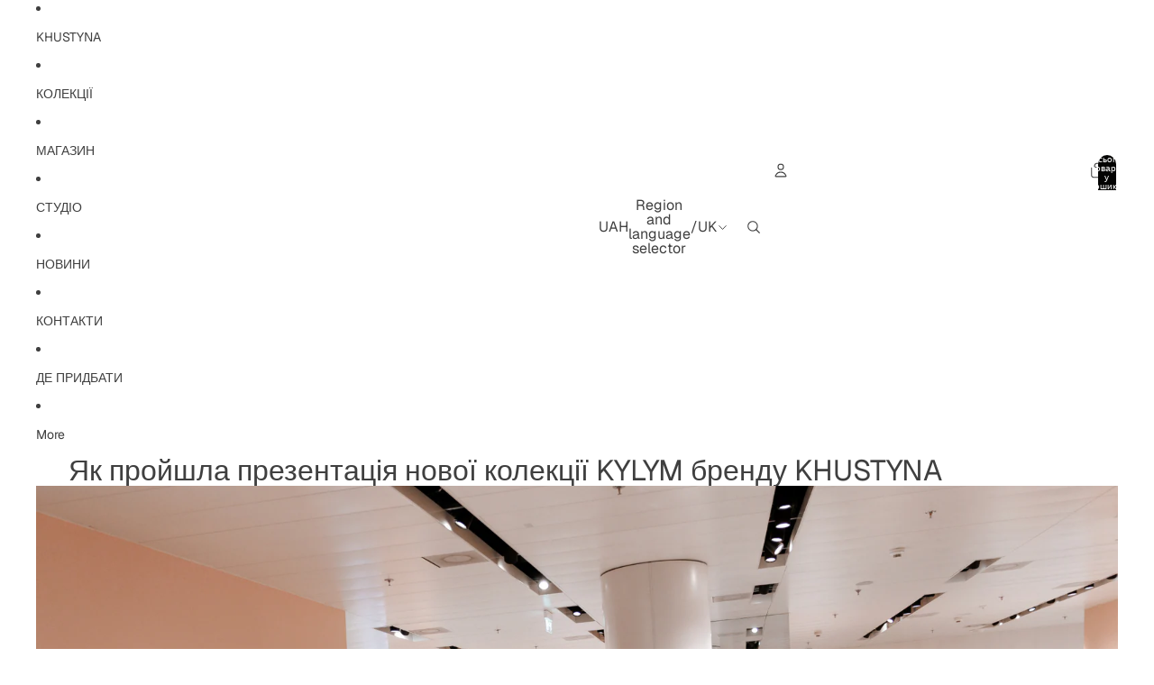

--- FILE ---
content_type: text/javascript
request_url: https://khustyna.com/cdn/shop/t/38/assets/header-drawer.js?v=44357639294953783801767983990
body_size: 27
content:
import{Component}from"@theme/component";import{trapFocus,removeTrapFocus}from"@theme/focus";import{onAnimationEnd,removeWillChangeOnAnimationEnd}from"@theme/utilities";class HeaderDrawer extends Component{requiredRefs=["details"];connectedCallback(){super.connectedCallback(),this.addEventListener("keyup",this.#onKeyUp),this.#setupAnimatedElementListeners()}disconnectedCallback(){super.disconnectedCallback(),this.removeEventListener("keyup",this.#onKeyUp)}#onKeyUp=event=>{event.key==="Escape"&&this.#close(this.#getDetailsElement(event))};get isOpen(){return this.refs.details.hasAttribute("open")}#getDetailsElement(event){return event?.target instanceof Element?event.target.closest("details")??this.refs.details:this.refs.details}toggle(){return this.isOpen?this.close():this.open()}open(event){const details=this.#getDetailsElement(event),summary=details.querySelector("summary");summary&&(summary.setAttribute("aria-expanded","true"),this.preventInitialAccordionAnimations(details),requestAnimationFrame(()=>{details.classList.add("menu-open");const drawer=details.querySelector(".menu-drawer, .menu-drawer__submenu");onAnimationEnd(drawer||details,()=>trapFocus(details),{subtree:!1})}))}back(event){this.#close(this.#getDetailsElement(event))}close(){this.#close(this.refs.details)}#close(details){const summary=details.querySelector("summary");if(!summary)return;summary.setAttribute("aria-expanded","false"),details.classList.remove("menu-open");const drawer=details.querySelector(".menu-drawer, .menu-drawer__submenu");onAnimationEnd(drawer||details,()=>{reset(details),details===this.refs.details?(removeTrapFocus(),this.querySelectorAll("details[open]:not(accordion-custom > details)").forEach(reset)):trapFocus(this.refs.details)},{subtree:!1})}#setupAnimatedElementListeners(){this.querySelectorAll(".menu-drawer__animated-element").forEach(element=>{element.addEventListener("animationend",removeWillChangeOnAnimationEnd)})}preventInitialAccordionAnimations(details){const content=details.querySelectorAll("accordion-custom .details-content");content.forEach(element=>{element instanceof HTMLElement&&element.classList.add("details-content--no-animation")}),setTimeout(()=>{content.forEach(element=>{element instanceof HTMLElement&&element.classList.remove("details-content--no-animation")})},100)}}customElements.get("header-drawer")||customElements.define("header-drawer",HeaderDrawer);function reset(element){element.classList.remove("menu-open"),element.removeAttribute("open"),element.querySelector("summary")?.setAttribute("aria-expanded","false")}
//# sourceMappingURL=/cdn/shop/t/38/assets/header-drawer.js.map?v=44357639294953783801767983990
